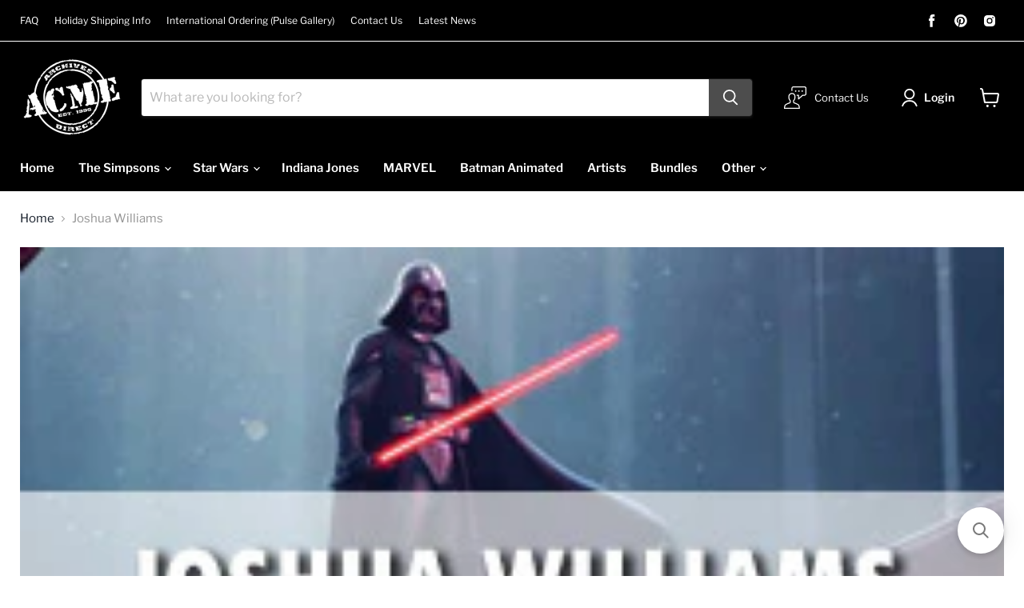

--- FILE ---
content_type: application/javascript; charset=utf-8
request_url: https://searchanise-ef84.kxcdn.com/preload_data.6y1r0V3F8n.js
body_size: 13070
content:
window.Searchanise.preloadedSuggestions=['star wars','the simpsons','boba fett','steve thomas','danny haas','darth vader','ralph mcquarrie','the mandalorian','clone wars','ahsoka tano','indiana jones','simpsons cel','christian waggoner','candice dailey','empire strikes back','adam schickling','kayo takahata','darth maul','character key','phase runner','joe hogan','jay manchand','star wars pin','rogue one','luke skywalker','han solo','jj lendl','star wars rebels','raymond swanland','brent woodside','karen hallion','cliff cramp','millennium falcon','al abbazia','jodie rae charity','the child','princess leia','obi wan','revenge of the sith','return of the jedi','nick scurfield','ryan church','star wars pins','eric tan','brandon kenney','dave perillo','frank sansone','devin schoeffler','a new hope','guy stauber','screen print','ignacio rc','bad batch','kylo ren','how to','treehouse of horror','anakin skywalker','star wars canvas','rich davies','steve thomas artist','steve thomas star wars','seth groves','jonathan beistline','captain america','christopher clark','concept art','robert hendrickson','doug chiang','mos eisley','ralph mcquarrie artwork','obi-wan kenobi','matt ferguson','brian miller','ahsoka pin','jeremy saliba','rob surette','phantom menace','the empire strikes back','attack of the clones','claudio aboy','andrew gomez','alex ross','family guy','perillo pin','baby yoda','spider man','jenna mcmullins','kayla woodside','tricia buchanan-benson','death star','star wars character key','x files','star wars giclee','christian alzmann','rob kaz','saby menyhei','star wars clone wars','the high ground','tina quiri','eric elia','iron man','tie fighter','wall e','dan mumford','x wing','craig skaggs','brian deguire','high ground','storm trooper','j.j lendl','clone trooper','jango fett','chris dee','jason christman','mark daniels','silk screen','wonder woman','this moment','r2 d2','last jedi','death trooper','the last jedi','jerry vanderstelt','eric iovino','the mandalorian and child','simpson cel','the clone wars','star wars art','back to the','art of danny','lord of the ring','zoltan simon','captain rex','jj lendl star wars','giclee on canvas','there is no escape','canvas gem','stephan martiniere','the gift','luke chueh','king of the hill','star war','mace windu','rebel cola','dark side','asoka tano','the simpsons cel','character keys','bounty hunters','the destiny of a jedi','general grievous','colin murdoch','by phaserunner','lord of the','obi wan kenobi','darren tan','an then','at at','jim lee','guardians of the galaxy','robert bruno','tech plate','steve anderson','production art','the dark side','comic con','sniatecki mandalorian','star wars trilogy','andy fairhurst','original production art','brian rood','power in numbers','sold out','star wars travel','greg peltz','james silvani','the duel','carlos dattoli','star wars screen print','brian road','asajj ventress','star wars lithograph','rise of the empire','world between worlds','cliff chiang','the simpsons production','take the bait','winter soldier','guy vasilovich','x men','cloud city','randy martinez','boba fett collection','mike kungl','low stock','master yoda','star wars hoth','derek payne','homer simpson','bobs burgers','jaime carrillo','david tutwiler','one last lesson','star wars 24','moon knight','gone hunting','star trench','the x files','star wars prints','bounty hunter','pinned down','kim gromoll','star destroyer','sam fout','production cel','racing through the streets of mos eisley','black widow','force unleashed','star wars poster','star wars 18 x 24','the phantom menace','new hope','hoth battle','lord of the rising','ryan church star wars','and the simpsons','star wars ship','storming troopers','falcon sunset','sabine wren','echo base','it begins','indiana jones steve thomas','too strong for blasters by jeremy saliba','cad bane','joel payne','battle of hoth','cara dune','danny has','dawn at hoth','let the wookie win','millenium falcon','bo katan','last look back','rey star wars','wing man','dark side blend','end credit art','i know','dark knight','ghost in the wind','the mandalorian end credit art','patrick schoenmaker','we have hope','the impossible','join the empire','battle of kamino','boba fet','learning the force','collectible pin','barry poster','robert hendrickson rogue','scarlet witch','star wars celebration','rebels mural','peter ferk','vance kelly','dark night','direct flight','emperor palpatine','the princess','do or do not','the force awakens','until our last breath','star destroyer bridge ralph mcquarrie','jodie rae','chewba ca','bryan snuffer','prequel trilogy','die hard','not a jedi yet','dianne vaznelis','force awakens','dark entrance','julian totino','christian slade','star wars 12 x 24','helping hands','sith soda','reaching out','spec plate','the hope','star wars ad','conquering shadow','official disney','star destroyer bridge','canvas giclee','adrianna vanderstelt','call the jedi','brent woodside artwork','stay close','kessel run','signed by artist','new duo','disciples of the empire','star wars the rise of skywalker','limited edition','greg lipton','scott park','book of boba fett','tech plates','the diplomat','han and chewie','an unlikely friend','storm troopers','black panther','qui gon','star wars episode 3','spider verse','miles morales','speeder bike','star wars propaganda','silent guardian','julian vidales','rebel dawn','dark side rising','assault on echo base','under fire','at at driver','force of','kanan jarrus','planet of the apes','lord vader','an sin','learning the force ii','the circle is now complete','simpsons homer','nick gindraux','star wars fine art','fall of the republic','tatooine tour','empire strikes back poster','star wars art print','rock and','dark ink','hold fast','homer at the bat','the jedi','ashoka tano','gallery wrapped','marvel pin','dangerous negotiations','tie fighter down','star wars a new hope','empire strikes','deal gone bad','old friends reunited','tie fighter sunset','the beginning','binary sunset','the rescue','star wars the clone wars','to battle','forged in darkness','eyes on the prize','louis solis','the bad batch','ahsoka the warrior','mos eisley cantina','final strike','the apprentice','crait showdown','batman the animated series','star wars christian waggoner','scarif forces','travel posters','ahsoka maul','battle worn','collectors portfolio','edward scissorhand','the bounty hunter','hera syndulla','escape the','mandalorian pride','mark mchaley','chris waggoner','return jedi','iain mccaig','dagobah m-19','well of souls','dark aspirations','lawrence noble','the idol','treehouse of horror x','dolfi stoki','chris wahl','dawn of rebellion','star wars mandalorian','can you speak bocce','confronting vader','abbazia artwork','movie poster','battle of','imperial death trooper','boba fett canvas','star wars andor','danny haas indiana jones','sideshow bob','shape of water','furious yellow','luke\'s lesson','the escape','empire all','ben solo','do not self destruct','steve thomas art','millennium falcon in hyperspace','j.j lendl star wars','first order trooper','barry blankenship','revenge of the sith mustafar','the little','indiana jones art','lee kohse','joe johnston','ahead of the odds','ark of the covenant','the lost jedi\'s path','best in the parsec','don\'t be afraid','battle approach','join the rebellion','simpson\'s cels','long walk','santi casas','no love','braver than most','arena standoff','line tutwiler','master of evil','light of the jedi','admiral ackbar','lion king','craig fraser','an evil revealed','lisa’s wedding','andor inspired','star w','din djarin','rc ignacio','dr doom','original production cell','end of the line','jabba\'s palace','star wars mcquarrie','yoda on dagobah','tatooine sunset','kaela croft','discount code','clone force 99','jar jar','see the','destiny of a jedi','take cover','let the wookie','queen amidala','empire fizz','tie fighter pilot','jeremy sniatecki','last call 2024','the force','x-34 landspeeder','the final strike','day at krustyland','jerome lagarrigue','too strong','gem framed','no love for the empire','wanda vision','the last of us','cruise the galaxy','star wars the empire strikes back inspired print','carrying hope','ice age','rise of skywalker','mike mahle','brothers torn','a legion of brothers','slave leia','he do','endor moon','goin in','star wars tatooine','return of the jedi ewoks','star wars 16 x 24','jar jar binks','boonta eve','phaserunner set','let the wookiee win','jedi carrillo','star trek','acme archives direct','bill morrison','tom walker','simpsons season 1','super man','an understanding','all terrain','malibu tony','meghan gabriels','j j lendl','from the shadows','i have you now','pick me up','up poster','the empire awaits','the foundling','no evil','unlikely friend','one with the light','star wars animated','fantastic nyc steve thomas','original artwork','pete lloyd','simpsons cels','paper giclee','sea simpsons','batman beyond','star wars concept','stone and sky','sandra kamenz','the clones advance','han and leia','animation cel','hang in there','phantom menace 25','the armorer','pin helmet','unexpected hero','star wars art print yoda','captain marvel','ralph mcquarrie star wars concept art','across the stars','too strong for blasters','balance in the force','beast and the beast','infinity conez','x hang','bounty acquired','captain ren','i\'ve this','bart simpson animation cel','always sunny','forest moon duel','peter de seve','what remains','timeless series','homer badman','slave i','power of the ark','luke vader','haas pin','star wars visions','hand signed','mandalorian end credit','grogu mandalorian','vader at hoth','c new hope','boba fett pin','measures 20 x 30','power of the dark side','options private','acme archives','shape water','star wars clone','dark rey','sinister shadow','homer at the','production drawing','ben curtis jones','ezra bridger','through the fire by raymond swanland','gathering forces','thumbs up','i met','temple of doom','solo escape','a galaxy divided','karen hallion star','the bad','bart on the road','taking court','the rebellion','into the','star wars 3','for the republic','the path before you','this be it','simpsons production cel 1 1','fearless valor','arriving at the','chasing the iron horse','doctor strange','the mandalorian and','city in the clouds','victory and death','brother against brother','damien friesz','kit fisto','simon zoltan','ian glaubinger','lady bouvier\'s lover','knight of','home of the ewok','captain phasma','padmé amidala','highest bounty','carbonite artwork','rebels for','gamblers rush','the book of boba fett','peace is a lie','the simpsons treehouse of horror','luke on hoth','rob kaz star wars','dawn of hoth','forged of honor and beskar','akirant available','dave nestler','jason w christman','wall art','kevin graham','a day at krustyland','fine art lithograph edition','jake murray','galactic child','mr burns','drawn in','probe droid','22 short films about springfield','message of hope','happy hour','star wars clone wars artwork','this is the way','ahsoka lithograph','the simpsons poster','the simpsons season 4','simpson production','star wars dark','thor marvel','alone i stand','star wars jj','glow in the dark','treehouse of horro','simpsons the who','star wars helmets','simpsons cel season 3','star wars new hope','star wars lenticular','star wars art prints','one piece','he will avenge us','marvel pins','star wars anakin','kim gromoll artwork','days gone by','i\'ve got it','return of the jedi pin','warrior reborn','star wars art luke','matt busch','star wars giclee empire strikes','karen leia','carbonite captor','adam indiana','rey’s journey','trench run','star wars anniversary','jedi duel','let the','power droid','star wars attack pattern','the first','star wars empire strikes back','king king','manny llamas','helmet pins','this is your fight','john bolton','star wars vader','matt fer','christophe vacher','shadows of','machines of','nerf herder','aces of the empire','the power inspired','episode 1 star wars','angry mob','attack on','grift grift','imminent danger','biker scout','its always sunny','snack attack','the lando and','the hunter','force of hope','star wars advertisement','joshua williams','going in','asoka remorse','goodbye for now','danny color','waiting at the south entrance','next target','travel poster','certificate of authenticity','racing through','beyond the','end credit','star wars alex ross','no mistakes this time','dark side coffee','of the old republic','skywalker by devin schoeffler','jedi lithograph','giclee print','attack on takodana','to train','when people','the general','rescue mission','obi wan anakin','he\'s all yours','showdown on scarif','search your feelings','streets of jedha akirant','the calm after','jakku speeder','cape feare','sweet for','how i','storming rebels','shadow of the','original production cel','last breath','hand painted','mission for hope','i feel the force','star wars cel','simpsons pin','darth vader canvas','dark sides','vengeful pursuit','c 3po','the simpsons movie','hoth dreams','poe dameron','gem canvas collection','friendly ambush','chosen one','artist proof','no escape','it\'s a complicated profession','hulk smash','han leia','got it','darth ma','evil lord','the fight','and the beast','defend and protect','years for','steady descent','sith trooper','the rise of skywalker','if it bleeds','star wars travel poster','too strong for','original trilogy','shadow of the sith','mon cala water','i am iron man','in side','march of the','rogue squadron','the chosen one','richard edlund','he new','whatever it takes','the clone war','hoth rebel transport','may black','amy beth christenson','raider ambush','ultimate weapon','an nick','can you speak','star wars racing through the streets of mos eisley by steve thomas canvas giclee art print','tribe of two','outer rim','han solo canvas','the x-files','the moment','mandalorian pin','the highest bounty','new horton','the droids vista','the thing','kingdom of','of oz','iron man malibu','the and concept','danny haas pin','star wars rey','jay manchand star','what follows','edward scissorhands','mandalorian gunner','pull to the light','this way to','escape from','collectible pins','season 6 simpsons','din djarin the mandalorian','simpsons season 7','star wars derek','simpsons cel background','clouds city','fall of the','two droids','john berkey','mandalorian end','star wars duel','red wing','hunter for hire','about us','star wars the mandalorian','fennec shand','into the storm','the simpsons season 17','center of the storm','i am your father','darth reven','bart simpson’s','simpsons cel 4','low gilbey','attack of the clones canvas','yoda giclee','adventure has a name','star wars ralph mcquarrie','the simpson','batman art print','darth mau','patrolling the endor moon','disney art','lord of the art print','art land','kessel run tours','rebels victory','and hut','movie in','rey star war','tom and','last crusade','star wars ars','catch of the day','star wars coffee','christian wan','high around','lin zy','boba fett ambush','visions of the past','star wars darth maul','star wars celebration print','the phantom','baby groot','disney d23','star wars revenge of the sith','our rebellion','yoda dagobah','commander cody','this in a','simpsons treehouse of horror','into the storm art print unframed star wars','encounter on','star wars gold','the dog','dare devil','star wars lithographic','star wars the phantom menace','star wars prequel','phaserunner star wars','coastal thor','perfect hibernation','miles mora','with soda','anakin revenge','luke and leia','ahsoka\'s remorse','the man in the hat','khetanna\'s last flight','indiana jones poster','keepers of the peace','keno i','the simpsons season 13','star wars episode 1','simpsons cel season 4','simpsons cel season 6','beyond duplication','holding hope','star wars art anakin','dc comics','lisa the vegetarian','i love you','protecting someone','mustafar confrontation','daybreak on hoth','ahsokas choice','cliff chiang star wars','fear of','frank nissan','imperial might','target the','warner bros','after the dust settles','pursuit of the ark','bart the lover','fine litho print','the crow','reflection series','homer fox','alien cov','disney licensee','jakku desert','gem canvas','the supper','star wars comic','nien nunb','chapter 2 the child','ant man','want some soup','the ark is open','mon cala','jon marro','one last','dark trooper','detach cable','she still got it','have blasters','plates of the','what follow','loki and sylvie','nick scurfield boba fett','death troop','mandalorian chapter','lisa’s sax','big bang theory comic book store','war of the world','scott campbell','at at pilot','the fly','smugglers rendezvous','the revenge','j sniatecki','a simpson\'s','the shape of water','snow speeder','john guy do','imperial star','40th anniversary','spidey versus','dark truth','never tell me','face the dark side','the empire','star wars the','in the endgame now','x wing giclee','comic book guy','time burgers','the elementary','simpsons spider pig','burns sericel','destiny of the','x-men 97 call','mc quarrie','star wars artists','the dark lord','mandalorian fire','american dad','luke sk','beggar\'s canyon','lendl x-files','joy ride','de piece','jones tan','sketch plate','the marshal of mos pelgo','homer at','ralph mcquarrie scourge of the galaxy','natural born kissers','clones wars','man in the hat','mandalorian lithograph','hostile extraction','homer at bat','mandalorian the child','asoka path','collector\'s portfolio','el sa','battle on','star wars millennium','rogue ine','it movie','tearing heartless','baby yo','greg simkins','x wings at twilight','dark order','leia and r2-d2','not matter of','mandalorian mettle','join the fight','tano haas','indiana jones’s','empire awaits','gallery wrap','star wars character keys','not a jedi','galaxy empire','world of warriors','perillo pin set','forest moon','save the','hes all yours','the order','20th century fox','jon siva','nothing to','in this life','count dooku','star wars jj lendl','last look back by raymond swanland frame','the big','simpsons comics','star wars destiny','the dagobah collection','leia princess of anderson','i love you i know','vanderstelt star','on the hun','marion ravenwood','hoth evacuation','master chief','simpson comic','lost jedi','family portrait','of star wars','jim lee x-men','rey and kylo','wes archer','here to you','forest pursuits','imperial staging by cliff cramp','scourge of the galaxy','plan of attack','last lesson','ewok no evil','hoth encounter','chris kawagiwa','machines of dominion','luke’s lesson','rough one','the mandalorian and the child','return to the','obi-wan anakin','phantom apprentice','lady and','star wars droid','how to a','kevin tiernan','grievous by robert bruno','at-at driver','a dream','have the adventure','light side','outmaneuver them','the destiny','saby menyhe','original production cel used in the making of the the simpsons television series','scout troopers','knight of the','it’s a trap','jedi rising','cat woman','clone was','we must be','x wings','ahsoka\'s choice','confrontation vader','hutt classic','the mandalo','there is no try','the dark duel','beyond jakku','shipping costs','battle star','luke feels the','large canvas print','principal skinner','a suns','knight has','luke lesson','amy beth','got you','precious bounty','you only','lisa\'s pony','join the','the call of the jedi','pull of the light','tusken raider','domain of evil','story book','dark wing','will not be desperate','that no','lucas durham','we\'re the bait','in this life forever','jj star wars','last of the','ready one','luke and','serve and','i it','darth vader giclee','star wars stretcher','first sight','bounty soda','the force unleashed','on the hunt by brian rood','stand by me','bart by a','jaws shark','vintage his','don\'t try it','one way out','still life','rebel alliance','lisa\'s first word','the gunslinger','i your','35 star wars','longer turns','sam gilbey','raiders of the lost ark','jabbas palace','aggressive negotiations','arc trooper','star wars interpretive','star crossed','winning the','the grand','radioactive man','star wars ahsoka','under the','morning stroll','energy surrounds','stephen sampson','ahsoka returns','delivery team','bb-8 astromech droid','jedi master','star wars leia','wookiee family','first order','han solo carbonite','a real bargain','who is','game of','board the','throughout the ages','mandalorian tribe of two','han chewbacca','star wars action','springfield jazz','homer descending','old man at','i am furious yellow','friends dont','batman animated','simpsons horror','art ap','claudio aboy mandalorian','quentin marroule','boba fett and jango fett','book fett','of the rings','jim lee art','ralph mcquarrie r2-d2 c-3po','the jedi collectible pin','the empire awaits collectible pin','we\'re going in','revenge of sith','tree house','road to jabba\'s palace','black cat','mando\'s escape','5 the empire','78 mustafar phaserunner','mcquarrie canvas','luke canvas','amidala by','overcoming the past by joshua williams','akirant escape','across the stars kayla woodside','the simpsons season 2','the simpsons season 1','the simpsons artwork','anakin and ahsoka','rescue mission by guy','evil homer','shadow of','the emperors','acme print','krusty the clown','home of the ewoks','first of','simpson season 1','razor crest','star wars empire','barney moe','dr strange','nick marvel','lies and the','the destiny of the jedi by ignacio rc','and for','a destiny','the confrontation','guillermo del toro','for the me','bart of darkness','leia meets wicket','web of','loth cat','dog gets an f','treehouse of horror v','the clones','into the storm star wars','ha ha','i thought you were dead','arrival on geonosis','deadpool & wolverine wwiii 1 kirkham virgin variant','dark of the','dark force','for art','hoth at dawn star wars','an unusual couple','last hope','at st','chris waggoner about','simpsons pins','battle on kamino','star limited edition','acme edition','ghost of','ralph mcquarrie star destroyer bridge print','bottleneck gallery','death star battle','ahoska tano prints','ahoska tano fine','ahoska tano','one piece episode','stormtrooper art','homer cel','homer simpsons','lisa\'s wedding','destiny of the jedi','queen of','mc quarrie gicle','john lus','john lucas','the simpsons season 16','treehouse of horror xvi','season one simpsons','anakin and obi-wan','star wars cantina','im your father','the simpsons perillo','star wars ashoka','shang chi','brian matyas star','loyalty men','vader and the emperor','dark warrior','john star','batman animated series','ahsoka and the raxshir','luke in the trench','at-at attacks','red dawn','dinner on the','original star wars poster','what a weird place','len dl','legacy of the','adorable asset grogu','steve thomas boonta','stand with','empire strikes noopa','darth malt','i’m your father','i will avenge his death','boba and','batman and','tricia buchanan benson','darth vader pin','obi wan darth vader','star wars phantom','han luke leia','luke skywalker lithograph','air show','andor rogue one','black and','the death star','treehouse of horror xv','the force within','pin up','horror v','fish called selma','wizard of','simpsons limited edition','foil print','foil paper','flight the','join empire','episode 3f15','eternal thrills','star wars rebel','cell season 1','dos santos','enamel pin','rex helmet','darth vader obi wan kenobi','scott c','the travel','kylo ren pin','no mistakes','remember it','steve tho','helmets pin','bespin duel','spider-man animated','simpsons poster','star wars ralph','we\'ll avenge it','canvas print','jj l','the office','last stand','what is gallery wrap','ahsoka gallery wrap','ahsoka canvas','i am vengeance','homer\'s enemy','limited editions','the marshal','homer vs','signed star wars','rey of light','spiderman animated','star wars final','star wars ap','deep in the bongo','luke in','a gift to jabba','good bye for now','dune art print','mace windu canvas','star wars soda','droids by','mon mothma','in cloud city','batman animated serie','lenticular editions','star wars space','a need','were the bait','star wars legends','rise empire','run tours','hoth rebel base','leia vanderstelt','the offering','ahsoka deluxe print','lyn me','joe for the republic','rotj 40th anniversary','forged on darkness','ach to','the poster','at at attacks','at attack','vader pin set','rebel mural','star wars clone pins','homie the clown','al baby','clone advance','i my','rebels mur','built on hope','seth g','star wars key','dawn of the rebellion','i will destroy you','simpsons season 12','dc comic','tatooine t','what a','what a of','star wars visions of the past','leia character key','i will watch','old friend','i\'ve got your back','echoes of hope','narrow escape','attack on e','let the past','new world order','leia organa','ben kenobi','i am no jedi','three men','three man','from the jedi','star wars the twins','star wars sold out','simon star wars','empire poster','cable and deadpool','rise of the','jason edition','a new crime','star celebration','jj le','re release','duel of','animation cel star','wolves lothal','there is no','journey continues','wars pins','the infinity','12 x 18 lithograph','the mom','at last we','swanh2007l comes','the of peace','pop apart simpsons','florey artist','master of','thomas walker','maggie simpson','hunter x hunter','the second','treehouse of horror xxvi','simpsons the of','the simpsons on','revenge of the sandpeople','simpsons sericel','simpsons treehouse of horror sdcc','seth gro','cassian andor','making a','ahsoka anakin','sith lord','revenge of the with','star wars eyes','dark side coffee blend','episode one','max rebo','luke and leia star wars new hope','woodside clone wars','ahsoka’s path','where he goes i go','chasing the grail','ned flanders devil','lithograph edition','vader and','revenge of the','ralph mcquarr','star wars ii','i i wan','darth maul vs the jedi','i am the night','star wars kim gromoll','gorgeous of','you\'re mine','got your back','han solo eric','spider gwen','island of dr hibbert','no squeezie','k lendl','droids for sale','mysterious enemy','obi wan darth maul','spider men','jj empire','now i am the master','the rebel diplomat','ahsoka and anakin','web warriors','steve thomas pin','call the','ahsoka baby','empire strikes back assault','nortfx avengers','you need a teacher','captain america end game','protecting hope','christian wag','ahsoka ana','badder blood','days gone','go fast','hope cm','star wars woodside','the galaxy at stake','helmets pins','galaxy at stake','lady bouvier','call of the jedi','until our last','star wars art windu','edna and','luke against the','the rebels','hope of light','wrath of dark','rise of destiny','featuring r2-d2','c poster','attack echo','does acme print the artwork','bart vs australia','mandalorian salute','stra wars','santa’s little helper','the wild','he dricks','darth vader\'s forces','man groves','padme anakin','spaceport hangar on mos eisley','scarif attack','rescue on geonosis','stormtrooper vader','mountain of madness','2 short films about springfield','o i wan','moonwalk morales','natalia sanabria','bab yoda','deep in bongo','star wars a','not over yet','simpsons comics 1','arc an','ahch to','back hunter','a looming presence','to matting','going r','road to','treehouse cel','dawn of the dinosaurs concept art','a new crime lord','a milhouse','i the','steve the','battle with vader','don\'t dark','trilogy set of 3','falling star','center of the','royalty star wars','marion art','dark at hot','star wars kanan','bill morrison springfield jazz festival','you are only','got us','they x files','the journey','destiny jedi','carbonite new','pick pick','alzmann star','exterminating authenticity','the globe','c-3po station','darkness has','star wars echo','darth wars do or','falcon knights','a practical man','measures xf19l','michael giclee','battle of endor','bart simpson','first thrilling chapter','galactic empire','out for','command colony','3 x 5 posters','trilogy of error','throughout the','incom t-70','vintage travel posters','if he be worthy','cola paper','deal gone back','star wars darth','no one ever','the way','brian black more','anderson star','christian crest','by willing','legend han solo','the sith lord','of great','the mysterious voyage of homer','futurama dvd movie','rescue print','clone war','the pilot','lair of the rancor','40th anniversary variant','city nouveau','signed prints','olivas deuce','power plant','matter of luck','whatever is required','spiderman noir','tell me odds','silent of the lucasfilm','mark endor','pre order','mandalorian haas','mark d','fly and','can not do','the merciless','star wars limited','tatooine r-16 lithograph framed','indiana jones pin','hand-numbered edition','tony stark','jedi path','homer moe','hungry the','annual bird','escape from atens tomb','spencer brian','tony to on','light of','firefly serenity for hire lithograph art print','shadows of the','temple visions','homer the great','the nightmare','aliens issue 3 by raymond swanland lithograph art print','star fighter','space in','it\'s a complic','at-at on the','cape fear','the magic of','secrets of a successful marriage','hell or','wide little','aliens comic','where it count','star wars framing','strummer vacation','under xenomorph','modern novel','city clouds','first strike','star wars vintage','the lady and the','ames silvani','wookie win','being are we','cade bane','vader on hoth','just like back','a new ho','new wave','film at','star wars legion','hogan batman','pride and','phaserunner artwork','the father\'s','darth vader empire strikes back','path before','indiana jones tan','dark maul','foundling in your care','old friends','intentions repulsive','the park','three of a','the impossible by craig','star ship triple','raymon swa','confronting vader by christopher clark','speed shop','power and','they\'re waiting for you','star wars force of hope','cobb variant','star wars planet','dark ray','lendl revenge','darth vade','deal gon','millennium falcon sunset','the faith','android willing','destroy me','it\'s a','message of hope by adrianna vanderstelt','bit of both','the way of mandalore','it\'s always sunny','r series','may the 4th','waiting for the','paul lee','spider-man pin','you\'ll have to sell your speeder','discovery discountok','simpsons background','go tit','millennium falcon giclee','hollywood of','with a','canvas gem edition','mandalorian inspired','proving ground','glowing seeds','circle complete','back travelling','rik catlow','star wars rise of skywalker','is hand-painted','happy loyaltyok','star animation cels','meditation chamber','beautiful a','the way of the mandalore','ally most','through the fire','may reylo','jedi down','silver series','assault on','lucas durham star','holiday deal','baby friend','the lando','star wars force unleashed vader knights apprentice print','forged in darkness darth vader','death is a','i want to believe','tina\'s belcher','waiting at the','san diego comic-con','mandalorian art','ghost the wind','signs of deceased','iron spider-man','your fight','loyalty ahsoka','treehouse of horror xiv','outer rom','you will know','little one','the kessel run','guy do','star lord','rolled guard','scarif trooper','authenticity fabf08-240-3201d-f1697','wing man lithograph framed','around the','in violation','the raven','in space no one can hear you scream','dan m','in the force','vader should','star wars 9','looks like i\'m your partner','the rebel princess','spider from','searching the','ride of','do comics','gambler rush','millennium falcon tech plate','darth revenge','search for s','scott pits','jyn erso','sw ships','dark entire','dr who','star wars edo','the jedi showdown','are the damn','the future is','lil and','the phantom modify7','porgs at play','face of wars','perfect organism','acme star wars','a paddy\'s','i am your','of the old replaced','disenchantment art','sinister sith','world of','he knew','tears for alderaan','san trooper','gi joe','snow trooper','pinned dow','star wars tano','got i','ice this','it\'s a complicated','finn stormtrooper','captain america the','alive in','merciless star wars','king size','swanh1194 editions','light the jedi','in space','simpsons deleted scene','framing option','simpsons be','east it is','captain solo','luke cave','to the future','lisa on ice','princess leia stats','steve thomas indiana jones','darth vader character key','revelations of','the force awakens s','star wars all terrain by guy stauber lithograph art print','star tours','jp valderrama','the empire\'s ultimate weapon by richard edlund','i am the','each bots','d23 discount','staring a dream','is anakin','all characters print','for you','let the wook','star wars return travel','the cola products','kevin graham star','star wars 16.2','a sunset','hermes and','carbonite chamber','star wars tech','key character star wars','a show of force','galaxy wrapped','who framed','dark duel','peter new','awakening of a jedi','clone of the republic','fett haas','e t','odd couple','star wars comic con','rob prior','vader knights','kylo ren ben so','not your','bob’s burgers','the force luke','dvd movie','fout classic droid','energy us','being watched','mind of','awakening soon','wicket jedi','john do','date devil\'s','too late','the dead','vintage trilogy poster','carl if star','ralph simpsons','blend as a','the legend of','boba fett revelations','lendl set','star wars print','storm to','dogfight cliff cramp','star wars a practical man','star ships','lithographs simpsons','immune light','deuce tauke','the mando and the child','acme character key','3 pin set','wolverine jim lee','anakin asajj','the mudder\'s fine art print','each print has the artist\'s authorized signature','eric rab','kun fu','leia of princess of anderson','star wars may the 4th','locked on victory','friday the','darth vader on tantive iv','death vader','jabbas bounty','en route','the princess new clones','may 4th','the power','no country','strong for blasters','sim city','cola products','luke hoth','attack pattern delta','homer the smithers','of time','steve thomas mos','star wars gem series','is kanan','archer to','simpson florey','simpsons comics 4','patty and selma','x m','the storm trooper','lies beneath','darth vader print','jango fett merciless','lost in the magic','tatooine r-16','brian does hollywood','iron ma','the pull to the','worthy the','bespin bounty hunter','colonial marines','rey of hope','far from','series vader','rebel starfighters','season 2 simpsons','path before you','the new face','dead pool','shattered reality','up the','circle is now','lando concept','mark dos santos','well fo souls','she\'s it','to your drawing','to al','who\'s the youngling','what the','not a matter','the ark','ship man','star wars vintage travel','as h','giant should','wing starfighter','san diego on','spider-man the spider','x-wings at twilight','phaserunner avengers','deep space','shadowy corruption','brian this','danny haas ahsoka','the matting','aka been','mandalorian sniatecki','two the','screen print signed','darth ader','swotltd252p giclee','jedi mike','spider sense','darth talon','amity island','shadow sith','the matter','destiny by','the by christian','han solo in carbonite','a fish called sea','the forth','jedi scout','with the last jedi','flaming homer','ghost of the','from to','clones advance','simpsons thunder cel','couch gag','lady and the','gilbey edition','he\'s no good','wait the','george sellas','jose chung','our most desperate hour','star wars vintage trilogy','shriner the','droid station','fly to','i will avenge','journey into the','the forge room','joel poster','road to edition','han solo in','ralph mc','dark vader','products droid','land of kuchi kopi','a fish called selma','star wars victor','darth vader prints','the droids','scout patrol','droid surprise','battle droid','chris vacher','star wars kessel run','cloud city nouveau','no es','you must','vader speed shop','qui-gon prints','treehouse of horror ix','fett solo','sea witch','dark galaxy','thrawns forces','dark troopers','homer bat','brian & stewie','no good to me dead','clone wars limited','feel the force','the saving','allegiance of the dark side','locked princess','luke lightsaber','no a jedi','the way at','if adventure'];